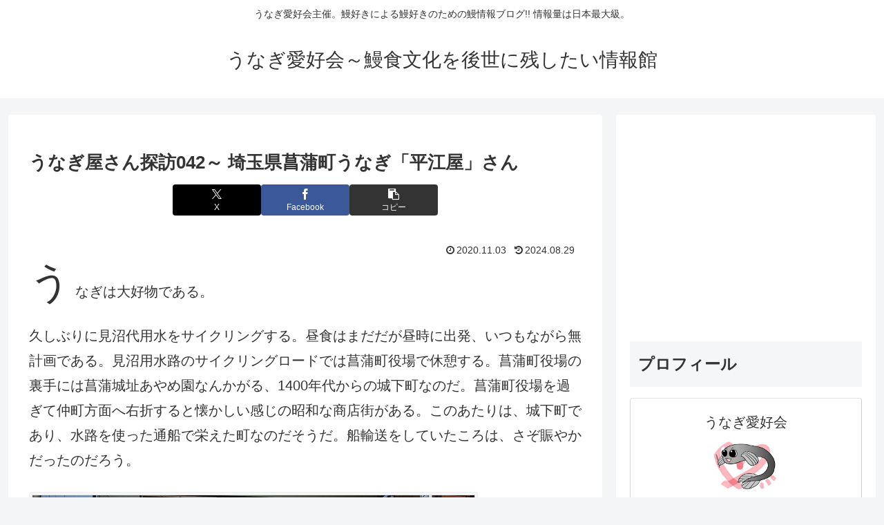

--- FILE ---
content_type: text/html; charset=utf-8
request_url: https://www.google.com/recaptcha/api2/aframe
body_size: 269
content:
<!DOCTYPE HTML><html><head><meta http-equiv="content-type" content="text/html; charset=UTF-8"></head><body><script nonce="hXYUqzh05XmAgIiGBM0UTQ">/** Anti-fraud and anti-abuse applications only. See google.com/recaptcha */ try{var clients={'sodar':'https://pagead2.googlesyndication.com/pagead/sodar?'};window.addEventListener("message",function(a){try{if(a.source===window.parent){var b=JSON.parse(a.data);var c=clients[b['id']];if(c){var d=document.createElement('img');d.src=c+b['params']+'&rc='+(localStorage.getItem("rc::a")?sessionStorage.getItem("rc::b"):"");window.document.body.appendChild(d);sessionStorage.setItem("rc::e",parseInt(sessionStorage.getItem("rc::e")||0)+1);localStorage.setItem("rc::h",'1769447311935');}}}catch(b){}});window.parent.postMessage("_grecaptcha_ready", "*");}catch(b){}</script></body></html>

--- FILE ---
content_type: application/javascript; charset=utf-8;
request_url: https://dalc.valuecommerce.com/app3?p=886821233&_s=https%3A%2F%2Funatan.net%2F%3Fp%3D168&vf=iVBORw0KGgoAAAANSUhEUgAAAAMAAAADCAYAAABWKLW%2FAAAAMElEQVQYV2NkFGP4n5E4n0G1M4WB8awZ83%2BXgqUMP59EMTBu5Or6H3puA8NxjWMMAAo2DvWhv1IbAAAAAElFTkSuQmCC
body_size: 695
content:
vc_linkswitch_callback({"t":"69779f8f","r":"aXefjwAA9DwDEaaoCooERAqKC5Z4TQ","ub":"aXefjgADzTYDEaaoCooCsQqKBtg6zQ%3D%3D","vcid":"xjYEAACbbeJl23jIZ05pRZnFv7YpbQcMRU2SpI8K4W8","vcpub":"0.062524","approach.yahoo.co.jp":{"a":"2695956","m":"2201292","g":"5aadb6ad8a"},"paypaystep.yahoo.co.jp":{"a":"2695956","m":"2201292","g":"5aadb6ad8a"},"mini-shopping.yahoo.co.jp":{"a":"2695956","m":"2201292","g":"5aadb6ad8a"},"shopping.geocities.jp":{"a":"2695956","m":"2201292","g":"5aadb6ad8a"},"l":4,"shopping.yahoo.co.jp":{"a":"2695956","m":"2201292","g":"5aadb6ad8a"},"p":886821233,"paypaymall.yahoo.co.jp":{"a":"2695956","m":"2201292","g":"5aadb6ad8a"},"s":3559473})